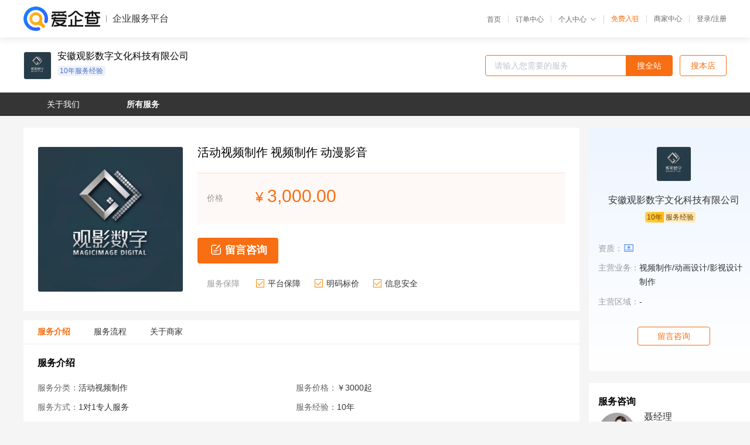

--- FILE ---
content_type: text/html; charset=UTF-8
request_url: https://yiqifu.baidu.com/cservice_10000782483
body_size: 4908
content:
<!DOCTYPE html><html><head><meta charset="UTF-8">  <title>观影数字-活动视频制作咨询-爱企查企业服务平台</title>   <meta name="keywords" content="活动视频制作代办,视频制作代理,动漫影音机构,动漫影音联系方式,活动视频制作服务价格">   <meta name="description" content="平台提供活动视频制作服务详细信息说明,观影数字为您提供在安徽的活动视频制作、视频制作、动漫影音相关代理代办服务,免费咨询专业顾问了解更多信息! 查询其他提供活动视频制作服务优质服务商,请关注爱企查企业服务平台。">  <meta http-equiv="X-UA-Compatible" content="IE=edge"><meta name="referrer" content="no-referrer-when-downgrade"><link rel="pre-connect" href="//qifu-pub.bj.bcebos.com/"><link rel="dns-prefetch" href="//qifu-pub.bj.bcebos.com/"><link rel="dns-prefetch" href="//ts.bdimg.com"><link rel="dns-prefetch" href="//himg.bdimg.com"><link rel="shortcut icon" href="//xinpub.cdn.bcebos.com/static/favicon.ico" type="image/x-icon">          <link rel="preload" fetchpriority="high" href="https://qifu-pub.bj.bcebos.com/datapic/c28529cffe4d1a55d8fa2c26acbc01fd_fullsize.jpg?x-bce-process=image/resize,m_lfit,w_249/format,f_webp" as="image">  <script type="text/javascript" src="//passport.baidu.com/passApi/js/uni_login_wrapper.js"></script><script src="https://xin-static.cdn.bcebos.com/law-m/js/template.js"></script> <link href="//xinpub.cdn.bcebos.com/aiqifu/static/1748572627/css/vendors.95232eab35f.css" rel="stylesheet"><link href="//xinpub.cdn.bcebos.com/aiqifu/static/1748572627/css/cservicedetail.2e5b876849f.css" rel="stylesheet"> <script>/* eslint-disable */
        // 添加百度统计
        var _hmt = _hmt || [];
        (function () {
            var hm = document.createElement('script');
            hm.src = '//hm.baidu.com/hm.js?37e1bd75d9c0b74f7b4a8ba07566c281';
            hm.setAttribute('async', 'async');
            hm.setAttribute('defer', 'defer');
            var s = document.getElementsByTagName('script')[0];
            s.parentNode.insertBefore(hm, s);
        })();</script></head><body><div id="app">  </div><script>/* eslint-disable */  window.pageData = {"isLogin":0,"userName":null,"casapi":null,"passapi":"\/\/passport.baidu.com\/passApi\/js\/uni_login_wrapper.js","logoutUrl":"https:\/\/yiqifu.baidu.com\/\/cusercenter\/logout","logintype":0,"userPhoto":"https:\/\/himg.bdimg.com\/sys\/portrait\/item\/default.jpg","homePage":"https:\/\/yiqifu.baidu.com","passDomain":"https:\/\/passport.baidu.com","version":"V1.0.33","serviceInfo":{"serviceId":"10000782483","id":"10000782483","shopId":"3392146732","briefName":"\u6d3b\u52a8\u89c6\u9891\u5236\u4f5c \u89c6\u9891\u5236\u4f5c \u52a8\u6f2b\u5f71\u97f3","company":"\u5b89\u5fbd\u89c2\u5f71\u6570\u5b57\u6587\u5316\u79d1\u6280\u6709\u9650\u516c\u53f8","shopLevel":11,"logo":"https:\/\/qifu-pub.bj.bcebos.com\/datapic\/09870d223cc00f17366847ea24dd6068_fullsize.jpg","price":{"lowPrice":"3000","highPrice":"50000"},"coverImage":["https:\/\/qifu-pub.bj.bcebos.com\/datapic\/c28529cffe4d1a55d8fa2c26acbc01fd_fullsize.jpg"],"serviceIntro":["https:\/\/qifu-pub.bj.bcebos.com\/datapic\/2ea54f3ee99c649e23bbf9ebbeb1ede3_fullsize.jpg","https:\/\/qifu-pub.bj.bcebos.com\/datapic\/0de249313cd2f6c51c8ad68bb1c04c22_fullsize.jpg","https:\/\/qifu-pub.bj.bcebos.com\/datapic\/4ff3816313db36874befb4e98ea25f15_fullsize.jpg","https:\/\/qifu-pub.bj.bcebos.com\/datapic\/88bd26f010d8c08cf698fe8565bf9a33_fullsize.jpg","https:\/\/qifu-pub.bj.bcebos.com\/datapic\/fc31cb18cebbc56e82a35855cc5a8540_fullsize.jpg"],"serviceProcess":[{"title":"\u6c9f\u901a\u5ba2\u6237\u5236\u4f5c\u9700\u6c42\u53ca\u5927\u81f4\u62a5\u4ef7","paragraph":["\u521d\u6b65\u6c9f\u901a\u5ba2\u6237\u9700\u6c42\uff0c\u5e76\u6839\u636e\u9700\u6c42\u8fdb\u884c\u521d\u6b65\u62a5\u4ef7"]},{"title":"\u6848\u4f8b\u53c2\u8003\u53ca\u62a5\u4ef7\u786e\u8ba4","paragraph":["\u63d0\u4f9b\u5386\u53f2\u6848\u4f8b\u53c2\u8003\u53cc\u65b9\u534f\u5546\u62a5\u4ef7\u5e76\u901a\u8fc7"]},{"title":"\u5236\u4f5c\u7ec6\u8282\u6c9f\u901a\u53ca\u5408\u540c\u7b7e\u8ba2","paragraph":["\u6c9f\u901a\u9879\u76ee\u5236\u4f5c\u4e8b\u5b9c\uff0c\u7b7e\u8ba2\u5408\u540c"]},{"title":"\u652f\u4ed8\u9884\u4ed8\u6b3e\u542f\u52a8\u9879\u76ee","paragraph":["\u9884\u4ed8\u9996\u4ed8\u6b3e\u9879\uff0c\u9879\u76ee\u6b63\u5f0f\u542f\u52a8\uff0c\u6839\u636e\u8fdb\u5ea6\u652f\u4ed8\u8282\u70b9\u6b3e\u9879"]},{"title":"\u9a8c\u6536\u7ed3\u7b97","paragraph":["\u9a8c\u6536\u901a\u8fc7\u4ea4\u4ed8\u6210\u7247\uff0c\u652f\u4ed8\u9879\u76ee\u5c3e\u6b3e\u3001\u90ae\u5bc4\u53d1\u7968"]}],"adviser":{"photo":"https:\/\/qifu-pub.bj.bcebos.com\/datapic\/b520b264ce73d900bf73c3011195bd88_fullsize.jpg","name":"\u8042\u7ecf\u7406","position":"\u54c1\u724c\u7ecf\u7406","experience":"8\u5e74","authorize":"2023-09-13 14:34:32"},"companyHonors":[],"qualification":["https:\/\/qifu-ink.bj.bcebos.com\/datapic\/de1147e31bb780c31e389ccd6dc05927_fullsize.jpg?x-bce-process=style\/ink"],"workPlace":["https:\/\/qifu-pub.bj.bcebos.com\/datapic\/620994394afa46ea6ef2b1cc655daf4f_fullsize.jpg","https:\/\/qifu-pub.bj.bcebos.com\/datapic\/e1cb5782016ff290a3477c7de7104fb2_fullsize.jpg","https:\/\/qifu-pub.bj.bcebos.com\/datapic\/217a2ae9fd0d12a8a49fae0cf2c93b37_fullsize.jpg"],"thirdName":"\u6d3b\u52a8\u89c6\u9891\u5236\u4f5c","thirdId":"93365","phoneNumber":"18133652096","skuList":{"":{"skuId":"2010199137464","price":"3,000.00","numPrice":3000}},"canTrade":false,"attrList":[],"district":[{"value":"340100","label":"\u5408\u80a5"},{"value":"340200","label":"\u829c\u6e56"},{"value":"340300","label":"\u868c\u57e0"},{"value":"340400","label":"\u6dee\u5357"},{"value":"340500","label":"\u9a6c\u978d\u5c71"},{"value":"340600","label":"\u6dee\u5317"},{"value":"340700","label":"\u94dc\u9675"},{"value":"340800","label":"\u5b89\u5e86"},{"value":"341000","label":"\u9ec4\u5c71"},{"value":"341100","label":"\u6ec1\u5dde"},{"value":"341200","label":"\u961c\u9633"},{"value":"341300","label":"\u5bbf\u5dde"},{"value":"341500","label":"\u516d\u5b89"},{"value":"341600","label":"\u4eb3\u5dde"},{"value":"341700","label":"\u6c60\u5dde"},{"value":"341800","label":"\u5ba3\u57ce"}],"spuId":"2010199297463","serviceMode":"1\u5bf91\u4e13\u4eba\u670d\u52a1","serviceTeam":"\u89c2\u5f71\u6570\u5b57","serviceNotice":[],"serviceDetail":"\u6d3b\u52a8\u89c6\u9891\u5236\u4f5c\u54a8\u8be2\uff0c\u5b9a\u5236\u4e2a\u6027\u5316\u65b9\u6848\u7b49","disclaimer":"<p>\u4f01\u4e1a\u670d\u52a1\u5e73\u53f0\u6e29\u99a8\u63d0\u793a<\/p>\n        <p>1\u3001\u4ee5\u4e0a\u5c55\u793a\u7684\u4fe1\u606f\u5185\u5bb9\u5747\u7531\u5b89\u5fbd\u89c2\u5f71\u6570\u5b57\u6587\u5316\u79d1\u6280\u6709\u9650\u516c\u53f8\u53d1\u5e03\uff0c\u5185\u5bb9\u7684\u771f\u5b9e\u6027\u3001\u51c6\u786e\u6027\u548c\u5408\u6cd5\u6027\u7531\u5b89\u5fbd\u89c2\u5f71\u6570\u5b57\u6587\u5316\u79d1\u6280\u6709\u9650\u516c\u53f8\u8d1f\u8d23\u3002<\/p>\n        <p>2\u3001\u8d2d\u4e70\u670d\u52a1\u524d\u6ce8\u610f\u8c28\u614e\u6838\u5b9e\uff0c\u5e76\u4e0e\u670d\u52a1\u673a\u6784\u6c9f\u901a\u786e\u8ba4\u3002<\/p>\n        <p>3\u3001\u4f01\u4e1a\u670d\u52a1\u5e73\u53f0\u7f51\u7ad9\u4ec5\u8fdb\u884c\u4fe1\u606f\u5c55\u793a\uff0c\u5982\u60a8\u53d1\u73b0\u9875\u9762\u6709\u4efb\u4f55\u8fdd\u6cd5\u6216\u4fb5\u6743\u4fe1\u606f\uff0c\u8bf7\u63d0\u4f9b\u76f8\u5173\u6750\u6599\u81f3\u90ae\u7bb1ext_qfhelp@baidu.com\uff0c\u6211\u4eec\u4f1a\u53ca\u65f6\u6838\u67e5\u5904\u7406\u5e76\u56de\u590d\u3002<\/p>","introImageType":2,"wxPic":"https:\/\/qifu-pub.bj.bcebos.com\/datapic\/aab4652449c7d3ec3667bb0bb4cbe478_fullsize.jpg","servYears":10,"tags":["10\u5e74\u670d\u52a1\u7ecf\u9a8c"]},"shopInfo":{"name":"\u5b89\u5fbd\u89c2\u5f71\u6570\u5b57\u6587\u5316\u79d1\u6280\u6709\u9650\u516c\u53f8","company":"\u5b89\u5fbd\u89c2\u5f71\u6570\u5b57\u6587\u5316\u79d1\u6280\u6709\u9650\u516c\u53f8","logo":"https:\/\/qifu-pub.bj.bcebos.com\/datapic\/09870d223cc00f17366847ea24dd6068_fullsize.jpg","shopId":"3392146732","regAddr":"\u5408\u80a5\u5e02\u6ee8\u6e56\u533a\u5fbd\u5dde\u5927\u9053\u4e0e\u626c\u5b50\u6c5f\u8def\u4ea4\u53e3\u4e1c\u5357\u91d1\u878d\u6e2f\u4e2d\u5fc3A5A6\u5e625\uff0d\u529e924\u5ba4","authority":"\u5408\u80a5\u5e02\u5305\u6cb3\u533a\u5e02\u573a\u76d1\u7763\u7ba1\u7406\u5c40","lat":31.757449993778,"lng":117.29502797549,"servServices":[{"label":"\u6d3b\u52a8\u89c6\u9891\u5236\u4f5c","value":"10000782483"},{"label":"\u4e09\u7ef4\u52a8\u753b","value":"10000241535"},{"label":"3d\u4ea7\u54c1\u52a8\u753b\u5236\u4f5c","value":"16700002446"},{"label":"3d\u5efa\u7b51\u52a8\u753b\u5236\u4f5c","value":"10009002448"},{"label":"MG\u52a8\u753b\u8bbe\u8ba1","value":"10120002450"},{"label":"AE\u52a8\u753b\u5236\u4f5c","value":"10005402452"},{"label":"\u4e8c\u7ef4\u52a8\u753b","value":"10000296454"},{"label":"\u4f01\u4e1a\u5ba3\u4f20\u7247","value":"10000241755"},{"label":"\u54c1\u724c\u5ba3\u4f20\u7247","value":"16800002456"},{"label":"\u5f71\u89c6\u540e\u671f\u5236\u4f5c","value":"10000002458"},{"label":"\u526a\u8f91\u5408\u6210","value":"10002102459"},{"label":"\u7279\u6548\u5236\u4f5c","value":"10130002460"},{"label":"\u7247\u5934\u5236\u4f5c","value":"10034002461"},{"label":"\u8425\u9500\u89c6\u9891\u5236\u4f5c","value":"10140002470"},{"label":"\u5ba3\u4f20\u77ed\u89c6\u9891","value":"10000772473"},{"label":"\u54c1\u724c\u5e7f\u544a","value":"10000298474"},{"label":"\u89c6\u9891\u526a\u8f91","value":"10000241975"},{"label":"\u52a8\u753b\u8bbe\u8ba1","value":"10810002477"},{"label":"\u4ea7\u54c1\u52a8\u753b\u5236\u4f5c","value":"10002002478"},{"label":"MG\u52a8\u753b\u8bbe\u8ba1","value":"10150002480"},{"label":"mg\u52a8\u753b\u8bbe\u8ba1\u5236\u4f5c","value":"10036002481"},{"label":"\u5e7f\u544a\u7247\u5236\u4f5c","value":"10005702482"},{"label":"\u7eaa\u5f55\u7247\u5236\u4f5c","value":"10000299484"},{"label":"\u8425\u9500\u89c6\u9891\u5236\u4f5c","value":"10000241085"},{"label":"\u521b\u610f\u89c6\u9891\u5236\u4f5c","value":"16100002486"},{"label":"\u89c6\u9891\u540e\u671f","value":"10820002487"},{"label":"\u4e13\u9898\u7247\u5236\u4f5c","value":"10003002488"},{"label":"\u4ea7\u54c1\u5e7f\u544a\u8bbe\u8ba1","value":"10002402489"},{"label":"\u516c\u76ca\u5e7f\u544a\u5236\u4f5c","value":"10002602779"},{"label":"\u5ba3\u4f20\u7247\u5236\u4f5c","value":"10000295994"},{"label":"\u673a\u68b0\u52a8\u753b\u5236\u4f5c","value":"10005803112"},{"label":"\u65bd\u5de5\u52a8\u753b\u5236\u4f5c","value":"10037003111"},{"label":"\u751f\u4ea7\u7ebf\u52a8\u753b\u5236\u4f5c","value":"10160003110"},{"label":"\u5de5\u4e1a\u52a8\u753b\u5236\u4f5c","value":"10000793113"},{"label":"\u5de5\u827a\u6d41\u7a0b\u52a8\u753b","value":"10000390114"},{"label":"\u623f\u5730\u4ea7\u52a8\u753b\u5236\u4f5c","value":"10000311115"},{"label":"\u533b\u7597\u52a8\u753b\u5236\u4f5c","value":"16200003116"},{"label":"\u5efa\u7b51\u52a8\u753b\u5236\u4f5c","value":"10830003117"},{"label":"\u6295\u6807\u52a8\u753b\u5236\u4f5c","value":"10004003118"}],"servDistricts":["-"],"tags":["10\u5e74\u670d\u52a1\u7ecf\u9a8c"],"certTags":["businesslicense"],"visitNumber":"0","hasPhoneNum":1,"licensePhoto":"https:\/\/qifu-ink.bj.bcebos.com\/datapic\/de1147e31bb780c31e389ccd6dc05927_fullsize.jpg?x-bce-process=style\/ink","description":"\u5b89\u5fbd\u89c2\u5f71\u6570\u5b57\u6587\u5316\u79d1\u6280\u6709\u9650\u516c\u53f8\u524d\u8eab\u4e3a\u4e0a\u6d77\u89c2\u5f71\u89c6\u89c9\uff0c\u81ea\u5174\u4e1a\u4f0a\u59cb\uff0c\u79c9\u627f\u7740\u201c\u6210\u5c31\u4ef7\u503c \u6210\u5c31\u4f60\u6211\u201d\u7684\u7ecf\u8425\u5b97\u65e8\uff0c\u4ee5\u575a\u5b9e\u7684\u56e2\u961f\u3001\u6548\u7387\u9ad8\u7684\u5de5\u4f5c\u3001\u7ec6\u81f4\u7684\u670d\u52a1\uff0c\u5728\u5f71\u89c6\u884c\u4e1a\u8015\u8018\u5341\u5e74\uff0c\u4e1a\u5df2\u5411300\u4f59\u5bb6\u4e0d\u540c\u7c7b\u578b\u7684\u5ba2\u6237\u63d0\u4f9b\u5f71\u89c6\u7b56\u5212&amp;\u5236\u4f5c\u670d\u52a1\uff0c\u5c55\u793a\u4e86\u5f71\u89c6\u5ba3\u4f20\u7684\u4ef7\u503c\u3002","goodsCount":77},"recommend":[],"article":[],"result":{"title":"\u89c2\u5f71\u6570\u5b57-\u6d3b\u52a8\u89c6\u9891\u5236\u4f5c\u54a8\u8be2-\u7231\u4f01\u67e5\u4f01\u4e1a\u670d\u52a1\u5e73\u53f0","keywords":"\u6d3b\u52a8\u89c6\u9891\u5236\u4f5c\u4ee3\u529e,\u89c6\u9891\u5236\u4f5c\u4ee3\u7406,\u52a8\u6f2b\u5f71\u97f3\u673a\u6784,\u52a8\u6f2b\u5f71\u97f3\u8054\u7cfb\u65b9\u5f0f,\u6d3b\u52a8\u89c6\u9891\u5236\u4f5c\u670d\u52a1\u4ef7\u683c","description":"\u5e73\u53f0\u63d0\u4f9b\u6d3b\u52a8\u89c6\u9891\u5236\u4f5c\u670d\u52a1\u8be6\u7ec6\u4fe1\u606f\u8bf4\u660e,\u89c2\u5f71\u6570\u5b57\u4e3a\u60a8\u63d0\u4f9b\u5728\u5b89\u5fbd\u7684\u6d3b\u52a8\u89c6\u9891\u5236\u4f5c\u3001\u89c6\u9891\u5236\u4f5c\u3001\u52a8\u6f2b\u5f71\u97f3\u76f8\u5173\u4ee3\u7406\u4ee3\u529e\u670d\u52a1,\u514d\u8d39\u54a8\u8be2\u4e13\u4e1a\u987e\u95ee\u4e86\u89e3\u66f4\u591a\u4fe1\u606f! \u67e5\u8be2\u5176\u4ed6\u63d0\u4f9b\u6d3b\u52a8\u89c6\u9891\u5236\u4f5c\u670d\u52a1\u4f18\u8d28\u670d\u52a1\u5546,\u8bf7\u5173\u6ce8\u7231\u4f01\u67e5\u4f01\u4e1a\u670d\u52a1\u5e73\u53f0\u3002"},"address":{"id":"100000","addrName":"\u5168\u56fd"}} || {};

        /* eslint-enable */</script> <script src="//xinpub.cdn.bcebos.com/aiqifu/static/1748572627/js/0.a8be39429dd.js"></script><script src="//xinpub.cdn.bcebos.com/aiqifu/static/1748572627/js/cservicedetail.2963939bb5f.js"></script> </body></html>